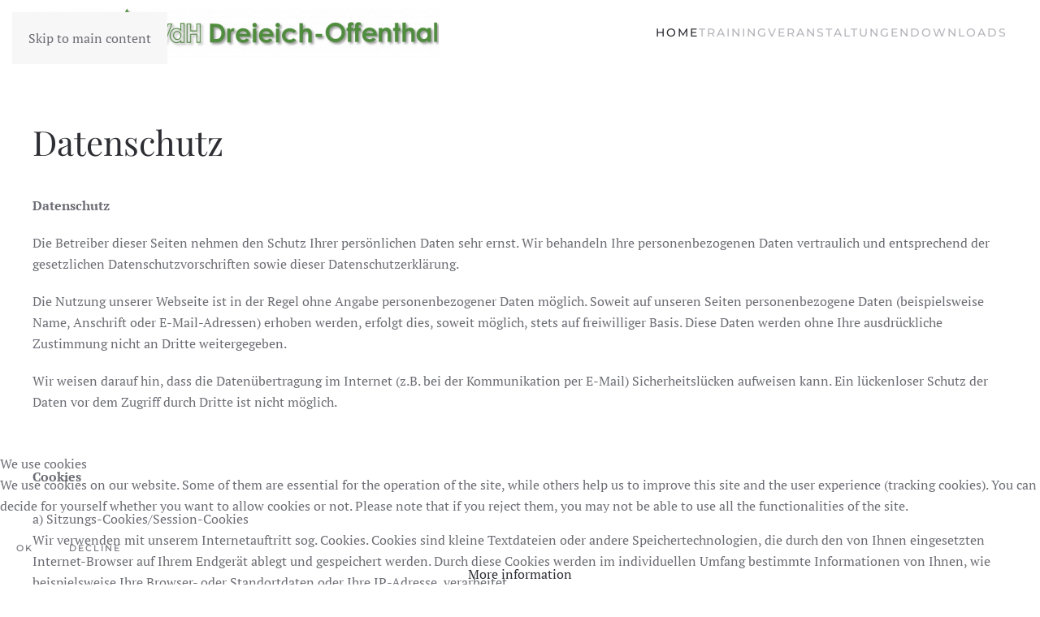

--- FILE ---
content_type: text/html; charset=utf-8
request_url: https://vdh-offenthal.de/index.php/homepage/datenschutz-menu
body_size: 10882
content:
<!DOCTYPE html>
<html lang="en-gb" dir="ltr">
    
<head>
<script type="text/javascript">  (function(){    function blockCookies(disableCookies, disableLocal, disableSession){    if(disableCookies == 1){    if(!document.__defineGetter__){    Object.defineProperty(document, 'cookie',{    get: function(){ return ''; },    set: function(){ return true;}    });    }else{    var oldSetter = document.__lookupSetter__('cookie');    if(oldSetter) {    Object.defineProperty(document, 'cookie', {    get: function(){ return ''; },    set: function(v){    if(v.match(/reDimCookieHint\=/) || v.match(/d2c325c303893a42659b4f2e1a751927\=/)) {    oldSetter.call(document, v);    }    return true;    }    });    }    }    var cookies = document.cookie.split(';');    for (var i = 0; i < cookies.length; i++) {    var cookie = cookies[i];    var pos = cookie.indexOf('=');    var name = '';    if(pos > -1){    name = cookie.substr(0, pos);    }else{    name = cookie;    }    if(name.match(/reDimCookieHint/)) {    document.cookie = name + '=; expires=Thu, 01 Jan 1970 00:00:00 GMT';    }    }    }    if(disableLocal == 1){    window.localStorage.clear();    window.localStorage.__proto__ = Object.create(window.Storage.prototype);    window.localStorage.__proto__.setItem = function(){ return undefined; };    }    if(disableSession == 1){    window.sessionStorage.clear();    window.sessionStorage.__proto__ = Object.create(window.Storage.prototype);    window.sessionStorage.__proto__.setItem = function(){ return undefined; };    }    }    blockCookies(1,1,1);    }());    </script>


        <meta charset="utf-8">
	<meta name="viewport" content="width=device-width, initial-scale=1">
	<meta name="description" content="Hundeverein für alle Rassen mit vielseitigem Trainingsangebot. Alles ohne Stress und Leistungszwang. Dafür mit viel Humor.">
	<meta name="generator" content="Joomla! - Open Source Content Management">
	<title>Datenschutz</title>

                                <link href="/media/vendor/joomla-custom-elements/css/joomla-alert.min.css?0.4.1" rel="stylesheet">
	<link href="/plugins/system/cookiehint/css/redimstyle.css?d61cc8" rel="stylesheet">
	<link href="/media/system/css/joomla-fontawesome.min.css?5.0.3" rel="preload" as="style" onload="this.onload=null;this.rel='stylesheet'">
	<link href="/templates/yootheme/css/theme.9.css?1768755252" rel="stylesheet">
	<style>#redim-cookiehint-bottom {position: fixed; z-index: 99999; left: 0px; right: 0px; bottom: 0px; top: auto !important;}</style>

        <script type="application/json" class="joomla-script-options new">{"joomla.jtext":{"ERROR":"Error","MESSAGE":"Message","NOTICE":"Notice","WARNING":"Warning","JCLOSE":"Close","JOK":"OK","JOPEN":"Open"},"system.paths":{"root":"","rootFull":"https:\/\/vdh-offenthal.de\/","base":"","baseFull":"https:\/\/vdh-offenthal.de\/"},"csrf.token":"aba42beffed67f8673ab015e0f4b8e70"}</script>
	<script src="/media/system/js/core.min.js?a3d8f8"></script>
	<script src="/media/system/js/messages.min.js?9a4811" type="module"></script>
	<script src="/templates/yootheme/vendor/assets/uikit/dist/js/uikit.min.js?5.0.3"></script>
	<script src="/templates/yootheme/vendor/assets/uikit/dist/js/uikit-icons-fuse.min.js?5.0.3"></script>
	<script src="/templates/yootheme/assets/site/js/theme.js?5.0.3"></script>
	<script type="application/ld+json">{"@context":"https://schema.org","@graph":[{"@type":"Organization","@id":"https://vdh-offenthal.de/#/schema/Organization/base","name":"VdH Offenthal","url":"https://vdh-offenthal.de/"},{"@type":"WebSite","@id":"https://vdh-offenthal.de/#/schema/WebSite/base","url":"https://vdh-offenthal.de/","name":"VdH Offenthal","publisher":{"@id":"https://vdh-offenthal.de/#/schema/Organization/base"}},{"@type":"WebPage","@id":"https://vdh-offenthal.de/#/schema/WebPage/base","url":"https://vdh-offenthal.de/index.php/homepage/datenschutz-menu","name":"Datenschutz","description":"Hundeverein für alle Rassen mit vielseitigem Trainingsangebot. Alles ohne Stress und Leistungszwang. Dafür mit viel Humor.","isPartOf":{"@id":"https://vdh-offenthal.de/#/schema/WebSite/base"},"about":{"@id":"https://vdh-offenthal.de/#/schema/Organization/base"},"inLanguage":"en-GB"},{"@type":"Article","@id":"https://vdh-offenthal.de/#/schema/com_content/article/6","name":"Datenschutz","headline":"Datenschutz","inLanguage":"en-GB","isPartOf":{"@id":"https://vdh-offenthal.de/#/schema/WebPage/base"}}]}</script>
	<script>window.yootheme ||= {}; yootheme.theme = {"i18n":{"close":{"label":"Close"},"totop":{"label":"Back to top"},"marker":{"label":"Open"},"navbarToggleIcon":{"label":"Open Menu"},"paginationPrevious":{"label":"Previous page"},"paginationNext":{"label":"Next Page"},"searchIcon":{"toggle":"Open Search","submit":"Submit Search"},"slider":{"next":"Next slide","previous":"Previous slide","slideX":"Slide %s","slideLabel":"%s of %s"},"slideshow":{"next":"Next slide","previous":"Previous slide","slideX":"Slide %s","slideLabel":"%s of %s"},"lightboxPanel":{"next":"Next slide","previous":"Previous slide","slideLabel":"%s of %s","close":"Close"}}};</script>

    </head>
    <body class="">

        <div class="uk-hidden-visually uk-notification uk-notification-top-left uk-width-auto">
            <div class="uk-notification-message">
                <a href="#tm-main" class="uk-link-reset">Skip to main content</a>
            </div>
        </div>

        
        
        <div class="tm-page">

                        


<header class="tm-header-mobile uk-hidden@s">


    
        <div class="uk-navbar-container">

            <div class="uk-container uk-container-expand">
                <nav class="uk-navbar" uk-navbar="{&quot;align&quot;:&quot;left&quot;,&quot;container&quot;:&quot;.tm-header-mobile&quot;,&quot;boundary&quot;:&quot;.tm-header-mobile .uk-navbar-container&quot;}">

                                        <div class="uk-navbar-left ">

                        
                                                    <a uk-toggle href="#tm-dialog-mobile" class="uk-navbar-toggle">

        
        <div uk-navbar-toggle-icon></div>

        
    </a>
                        
                        
                    </div>
                    
                                        <div class="uk-navbar-center">

                                                    <a href="https://vdh-offenthal.de/index.php" aria-label="Back to home" class="uk-logo uk-navbar-item">
    <picture><source type="image/webp" srcset="/media/yootheme/cache/4d/4d0df5db.webp 250w, /media/yootheme/cache/3c/3ce40294.webp 378w" sizes="(min-width: 250px) 250px"><img src="/media/yootheme/cache/c9/c9c24706.png" width="250" height="30" alt="VdH"></picture></a>
                        
                        
                    </div>
                    
                    
                </nav>
            </div>

        </div>

    



        <div id="tm-dialog-mobile" uk-offcanvas="container: true; overlay: true" mode="slide">
        <div class="uk-offcanvas-bar uk-flex uk-flex-column">

                        <button class="uk-offcanvas-close uk-close-large" type="button" uk-close uk-toggle="cls: uk-close-large; mode: media; media: @s"></button>
            
                        <div class="uk-margin-auto-bottom">
                
<div class="uk-panel" id="module-menu-dialog-mobile">

    
    
<ul class="uk-nav uk-nav-default">
    
	<li class="item-101 uk-active uk-parent"><a href="/index.php">Home</a>
	<ul class="uk-nav-sub">

		<li class="item-154"><a href="/index.php/homepage/schnuffel">Schnuffelreport</a></li>
		<li class="item-114"><a href="/index.php/homepage/vorstand">Vorstand&amp;Kontakt</a></li>
		<li class="item-113"><a href="/index.php/homepage/wir-ueber-uns">Wir über uns</a></li>
		<li class="item-116"><a href="/index.php/homepage/wegbeschreibung">Wegbeschreibung</a></li>
		<li class="item-126"><a href="/index.php/homepage/impressum-menu">Impressum</a></li>
		<li class="item-127 uk-active"><a href="/index.php/homepage/datenschutz-menu">Datenschutz</a></li>
		<li class="item-117"><a href="/index.php/homepage/arbeitseinsatz">Arbeitseinsatz</a></li></ul></li>
	<li class="item-108 uk-parent"><a href="/index.php/training">Training</a>
	<ul class="uk-nav-sub">

		<li class="item-109"><a href="/index.php/training/trainingszeiten">Trainingszeiten</a></li>
		<li class="item-150"><a href="/index.php/training/welpen">Welpen</a></li>
		<li class="item-118"><a href="/index.php/training/basisausbildung">Basisausbildung</a></li>
		<li class="item-119"><a href="/index.php/training/agility">Agility</a></li>
		<li class="item-120"><a href="/index.php/training/treibball">Treibball</a></li>
		<li class="item-213"><a href="/index.php/training/hundeturnen">Fitness Loops</a></li>
		<li class="item-147"><a href="/index.php/training/crossdogging">Crossdogging</a></li>
		<li class="item-177"><a href="/index.php/training/nasenarbeit">Nasenarbeit</a></li>
		<li class="item-161"><a href="/index.php/training/longieren">Longieren</a></li>
		<li class="item-217"><a href="/index.php/training/fun-robi">Fun-Robi</a></li></ul></li>
	<li class="item-110"><a href="/index.php/veranstaltungen">Veranstaltungen</a></li>
	<li class="item-121 uk-parent"><a href="/index.php/downloads-menu">Downloads</a>
	<ul class="uk-nav-sub">

		<li class="item-140"><a href="/index.php/downloads-menu/dokumente-vdh">Dokumente VdH</a></li>
		<li class="item-122"><a href="/index.php/downloads-menu/links-menu">Links</a></li>
		<li class="item-111"><a href="https://www.vdh-offenthal.de/WETTER/style2/" target="_blank">Wetter</a></li>
		<li class="item-112"><a href="https://www.ecowitt.net/home/index?id=33437" target="_blank">Wetterdaten Ecowitt</a></li>
		<li class="item-171"><a href="/index.php/downloads-menu/test-wetter">Test Wetter</a></li>
		<li class="item-173"><a href="/index.php/downloads-menu/wetterwidget">Wetterwidget</a></li></ul></li></ul>

</div>

            </div>
            
            
        </div>
    </div>
    
    
    

</header>




<header class="tm-header uk-visible@s">



    
        <div class="uk-navbar-container">

            <div class="uk-container">
                <nav class="uk-navbar" uk-navbar="{&quot;align&quot;:&quot;left&quot;,&quot;container&quot;:&quot;.tm-header&quot;,&quot;boundary&quot;:&quot;.tm-header .uk-navbar-container&quot;}">

                                        <div class="uk-navbar-left ">

                                                    <a href="https://vdh-offenthal.de/index.php" aria-label="Back to home" class="uk-logo uk-navbar-item">
    <picture><source type="image/webp" srcset="/media/yootheme/cache/e5/e55b3baa.webp 500w, /media/yootheme/cache/b3/b34ec284.webp 768w, /media/yootheme/cache/5c/5ca7256a.webp 890w" sizes="(min-width: 500px) 500px"><img src="/media/yootheme/cache/9c/9c79ca81.png" width="500" height="60" alt="VdH"></picture></a>
                        
                        
                        
                    </div>
                    
                    
                                        <div class="uk-navbar-right">

                                                    
<ul class="uk-navbar-nav">
    
	<li class="item-101 uk-active uk-parent"><a href="/index.php">Home</a>
	<div class="uk-drop uk-navbar-dropdown"><div><ul class="uk-nav uk-navbar-dropdown-nav">

		<li class="item-154"><a href="/index.php/homepage/schnuffel">Schnuffelreport</a></li>
		<li class="item-114"><a href="/index.php/homepage/vorstand">Vorstand&amp;Kontakt</a></li>
		<li class="item-113"><a href="/index.php/homepage/wir-ueber-uns">Wir über uns</a></li>
		<li class="item-116"><a href="/index.php/homepage/wegbeschreibung">Wegbeschreibung</a></li>
		<li class="item-126"><a href="/index.php/homepage/impressum-menu">Impressum</a></li>
		<li class="item-127 uk-active"><a href="/index.php/homepage/datenschutz-menu">Datenschutz</a></li>
		<li class="item-117"><a href="/index.php/homepage/arbeitseinsatz">Arbeitseinsatz</a></li></ul></div></div></li>
	<li class="item-108 uk-parent"><a href="/index.php/training">Training</a>
	<div class="uk-drop uk-navbar-dropdown"><div><ul class="uk-nav uk-navbar-dropdown-nav">

		<li class="item-109"><a href="/index.php/training/trainingszeiten">Trainingszeiten</a></li>
		<li class="item-150"><a href="/index.php/training/welpen">Welpen</a></li>
		<li class="item-118"><a href="/index.php/training/basisausbildung">Basisausbildung</a></li>
		<li class="item-119"><a href="/index.php/training/agility">Agility</a></li>
		<li class="item-120"><a href="/index.php/training/treibball">Treibball</a></li>
		<li class="item-213"><a href="/index.php/training/hundeturnen">Fitness Loops</a></li>
		<li class="item-147"><a href="/index.php/training/crossdogging">Crossdogging</a></li>
		<li class="item-177"><a href="/index.php/training/nasenarbeit">Nasenarbeit</a></li>
		<li class="item-161"><a href="/index.php/training/longieren">Longieren</a></li>
		<li class="item-217"><a href="/index.php/training/fun-robi">Fun-Robi</a></li></ul></div></div></li>
	<li class="item-110"><a href="/index.php/veranstaltungen">Veranstaltungen</a></li>
	<li class="item-121 uk-parent"><a href="/index.php/downloads-menu">Downloads</a>
	<div class="uk-drop uk-navbar-dropdown"><div><ul class="uk-nav uk-navbar-dropdown-nav">

		<li class="item-140"><a href="/index.php/downloads-menu/dokumente-vdh">Dokumente VdH</a></li>
		<li class="item-122"><a href="/index.php/downloads-menu/links-menu">Links</a></li>
		<li class="item-111"><a href="https://www.vdh-offenthal.de/WETTER/style2/" target="_blank">Wetter</a></li>
		<li class="item-112"><a href="https://www.ecowitt.net/home/index?id=33437" target="_blank">Wetterdaten Ecowitt</a></li>
		<li class="item-171"><a href="/index.php/downloads-menu/test-wetter">Test Wetter</a></li>
		<li class="item-173"><a href="/index.php/downloads-menu/wetterwidget">Wetterwidget</a></li></ul></div></div></li></ul>

                        
                                                    
                        
                    </div>
                    
                </nav>
            </div>

        </div>

    







</header>

            
            

            <main id="tm-main" class="tm-main uk-section uk-section-default" uk-height-viewport="expand: true">

                                <div class="uk-container">

                    
                            
                
                <div id="system-message-container" aria-live="polite"></div>

                
<article id="article-6" class="uk-article" data-permalink="https://vdh-offenthal.de/index.php/homepage/datenschutz-menu" typeof="Article" vocab="https://schema.org/">

    <meta property="name" content="Datenschutz">
    <meta property="author" typeof="Person" content="boss">
    <meta property="dateModified" content="2025-03-11T12:49:04+00:00">
    <meta property="datePublished" content="2020-12-13T22:17:14+00:00">
    <meta class="uk-margin-remove-adjacent" property="articleSection" content="Uncategorised">

    
        <h1 class="uk-article-title">Datenschutz</h1>
    
    
    
     
    <div class="uk-margin-medium" property="text">
<p><strong>Datenschutz</strong></p>
<p>Die Betreiber dieser Seiten nehmen den Schutz Ihrer persönlichen Daten sehr ernst. Wir behandeln Ihre personenbezogenen Daten vertraulich und entsprechend der gesetzlichen Datenschutzvorschriften sowie dieser Datenschutzerklärung.</p>
<p>Die Nutzung unserer Webseite ist in der Regel ohne Angabe personenbezogener Daten möglich. Soweit auf unseren Seiten personenbezogene Daten (beispielsweise Name, Anschrift oder E-Mail-Adressen) erhoben werden, erfolgt dies, soweit möglich, stets auf freiwilliger Basis. Diese Daten werden ohne Ihre ausdrückliche Zustimmung nicht an Dritte weitergegeben.</p>
<p>Wir weisen darauf hin, dass die Datenübertragung im Internet (z.B. bei der Kommunikation per E-Mail) Sicherheitslücken aufweisen kann. Ein lückenloser Schutz der Daten vor dem Zugriff durch Dritte ist nicht möglich.</p>
<p> </p>
<p><strong>Cookies<br /><br /> </strong>a) Sitzungs-Cookies/Session-Cookies<br /> Wir verwenden mit unserem Internetauftritt sog. Cookies. Cookies sind kleine Textdateien oder andere Speichertechnologien, die durch den von Ihnen eingesetzten Internet-Browser auf Ihrem Endgerät ablegt und gespeichert werden. Durch diese Cookies werden im individuellen Umfang bestimmte Informationen von Ihnen, wie beispielsweise Ihre Browser- oder Standortdaten oder Ihre IP-Adresse, verarbeitet.<br /> <br /> Durch diese Verarbeitung wird unser Internetauftritt benutzerfreundlicher, effektiver und sicherer, da die Verarbeitung bspw. die Wiedergabe unseres Internetauftritts in unterschiedlichen Sprachen oder das Angebot einer Warenkorbfunktion ermöglicht. Rechtsgrundlage dieser Verarbeitung ist Art. 6 Abs. 1 lit b.) DSGVO, sofern diese Cookies Daten zur Vertragsanbahnung oder Vertragsabwicklung verarbeitet werden.<br /> <br /> Falls die Verarbeitung nicht der Vertragsanbahnung oder Vertragsabwicklung dient, liegt unser berechtigtes Interesse in der Verbesserung der Funktionalität unseres Internetauftritts. Rechtsgrundlage ist in dann Art. 6 Abs. 1 lit. f) DSGVO. Mit Schließen<br /> Ihres Internet-Browsers werden diese Session-Cookies gelöscht.<br /> <br /> b) Drittanbieter-Cookies<br /> Gegebenenfalls werden mit unserem Internetauftritt auch Cookies von Partnerunternehmen, mit denen wir zum Zwecke der Werbung, der Analyse oder der Funktionalitäten unseres Internetauftritts zusammenarbeiten, verwendet. Die Einzelheiten hierzu, insbesondere zu den Zwecken und den Rechtsgrundlagen der Verarbeitung solcher Drittanbieter-Cookies, entnehmen Sie bitte den nachfolgenden Informationen.</p>
<p> </p>
<p><strong>Datenschutzerklärung für die Nutzung von Facebook-Plugins (Like-Button)</strong></p>
<p>Auf unseren Seiten sind Plugins des sozialen Netzwerks Facebook, Anbieter Facebook Inc., 1 Hacker Way, Menlo Park, California 94025, USA, integriert. Die Facebook-Plugins erkennen Sie an dem Facebook-Logo oder dem „Like-Button“ („Gefällt mir“) auf unserer Seite. Eine Übersicht über die Facebook-Plugins finden Sie hier: http://developers.facebook.com/docs/plugins/.</p>
<p>Wenn Sie unsere Seiten besuchen, wird über das Plugin eine direkte Verbindung zwischen Ihrem Browser und dem Facebook-Server hergestellt. Facebook erhält dadurch die Information, dass Sie mit Ihrer IP-Adresse unsere Seite besucht haben. Wenn Sie den Facebook „Like-Button“ anklicken während Sie in Ihrem Facebook-Account eingeloggt sind, können Sie die Inhalte unserer Seiten auf Ihrem Facebook-Profil verlinken. Dadurch kann Facebook den Besuch unserer Seiten Ihrem Benutzerkonto zuordnen. Wir weisen darauf hin, dass wir als Anbieter der Seiten keine Kenntnis vom Inhalt der übermittelten Daten sowie deren Nutzung durch Facebook erhalten. Weitere Informationen hierzu finden Sie in der Datenschutzerklärung von Facebook unter http://de-de.facebook.com/policy.php.</p>
<p>Wenn Sie nicht wünschen, dass Facebook den Besuch unserer Seiten Ihrem Facebook- Nutzerkonto zuordnen kann, loggen Sie sich bitte aus Ihrem Facebook-Benutzerkonto aus.</p>
<p> </p>
<p><strong>Server-Log-Files</strong></p>
<p>Der Provider der Seiten erhebt und speichert automatisch Informationen in so genannten Server-Log Files, die Ihr Browser automatisch an uns übermittelt. Dies sind:</p>
<p>Browsertyp/ Browserversion<br />verwendetes Betriebssystem<br />Referrer URL<br />Hostname des zugreifenden Rechners<br />Uhrzeit der Serveranfrage</p>
<p>Diese Daten sind nicht bestimmten Personen zuordenbar. Eine Zusammenführung dieser Daten mit anderen Datenquellen wird nicht vorgenommen. Wir behalten uns vor, diese Daten nachträglich zu prüfen, wenn uns konkrete Anhaltspunkte für eine rechtswidrige Nutzung bekannt werden.</p>
<p> </p>
<p><strong>Auskunft, Löschung, Sperrung</strong></p>
<p>Sie haben jederzeit das Recht auf unentgeltliche Auskunft über Ihre gespeicherten personenbezogenen Daten, deren Herkunft und Empfänger und den Zweck der Datenverarbeitung sowie ein Recht auf Berichtigung, Sperrung oder Löschung dieser Daten. Hierzu sowie zu weiteren Fragen zum Thema personenbezogene Daten können Sie sich jederzeit unter der folgenden E-Mail Adresse an uns wenden:<br /><br /><img src="[data-uri]" />    </p>
<p> </p> </div>

    
    
    
    
    
    
</article>


                
                        
                </div>
                
            </main>

            

                        <footer>
                <!-- Builder #footer -->
<div class="uk-section-muted uk-section uk-section-xsmall">
    
        
        
        
            
                                <div class="uk-container">                
                    
<div class="uk-grid-margin uk-grid tm-grid-expand uk-child-width-1-1">
    
        
<div class="uk-grid-item-match uk-width-1-1">
    
        
            
            
                        <div class="uk-panel uk-width-1-1">            
                
                    
<div class="uk-light uk-inverse-light uk-margin uk-text-center">
    <div class="uk-transition-toggle uk-inline-clip" tabindex="0">
        
            
<picture><source type="image/webp" srcset="/media/yootheme/cache/b3/b34ec284.webp 768w, /media/yootheme/cache/b9/b91c1c53.webp 890w" sizes="(min-width: 890px) 890px"><img class="el-image uk-transition-opaque" src="/images/Logo2020_tr.png" alt loading="lazy" width="890" height="106"></picture>

            
                        <div class="uk-overlay-primary uk-transition-fade uk-position-cover"></div>            
            
        
    </div>
</div><div class="uk-panel uk-margin"><p style="text-align: center;">Verein der Hundefreunde Dreieich-Offenthal e.V. Gegründet am 16. Februar 1962 • Sportanlage „An der Sandkaut 7“ • 63303 Dreieich-Offenthal</p>
<p style="text-align: center;"><a href="/index.php/homepage/datenschutz-menu">Datenschutz</a>                  <a href="/index.php/homepage/impressum-menu">Impressum</a></p></div>
<div class="uk-position-absolute uk-width-1-1 uk-text-center" style="left: 30px;">    <div class="uk-child-width-expand uk-grid-small uk-flex-inline uk-flex-middle" uk-grid>        <div>
            <a href="#" uk-totop uk-scroll></a>        </div>
        <div class="uk-flex-first uk-width-auto"><div class="el-title">nach oben</div></div>    </div></div>
                
                        </div>            
        
    
</div>
    
</div>
                                </div>                
            
        
    
</div>            </footer>
            
        </div>

        
        

    
<script type="text/javascript">   function cookiehintsubmitnoc(obj) {     if (confirm("A refusal will affect the functions of the website. Do you really want to decline?")) {       document.cookie = 'reDimCookieHint=-1; expires=0; path=/';       cookiehintfadeOut(document.getElementById('redim-cookiehint-bottom'));       return true;     } else {       return false;     }   } </script> <div id="redim-cookiehint-bottom">   <div id="redim-cookiehint">     <div class="cookiehead">       <span class="headline">We use cookies</span>     </div>     <div class="cookiecontent">   <p>We use cookies on our website. Some of them are essential for the operation of the site, while others help us to improve this site and the user experience (tracking cookies). You can decide for yourself whether you want to allow cookies or not. Please note that if you reject them, you may not be able to use all the functionalities of the site.</p>    </div>     <div class="cookiebuttons">       <a id="cookiehintsubmit" onclick="return cookiehintsubmit(this);" href="https://vdh-offenthal.de/index.php/homepage/datenschutz-menu?rCH=2"         class="btn">Ok</a>           <a id="cookiehintsubmitno" onclick="return cookiehintsubmitnoc(this);" href="https://vdh-offenthal.de/index.php/homepage/datenschutz-menu?rCH=-2"           class="btn">Decline</a>          <div class="text-center" id="cookiehintinfo">              <a target="_self" href="https://www.vdh-offenthal.de/index.php/2-uncategorised/6-datenschutz">More information</a>                     </div>      </div>     <div class="clr"></div>   </div> </div>     <script type="text/javascript">        if (!navigator.cookieEnabled) {         document.addEventListener("DOMContentLoaded", function (event) {           document.getElementById('redim-cookiehint-bottom').remove();         });       }        function cookiehintfadeOut(el) {         el.style.opacity = 1;         (function fade() {           if ((el.style.opacity -= .1) < 0) {             el.style.display = "none";           } else {             requestAnimationFrame(fade);           }         })();       }             function cookiehintsubmit(obj) {         document.cookie = 'reDimCookieHint=1; expires=0;; path=/';         cookiehintfadeOut(document.getElementById('redim-cookiehint-bottom'));         return true;       }        function cookiehintsubmitno(obj) {         document.cookie = 'reDimCookieHint=-1; expires=0; path=/';         cookiehintfadeOut(document.getElementById('redim-cookiehint-bottom'));         return true;       }     </script>     
</body>
</html>
